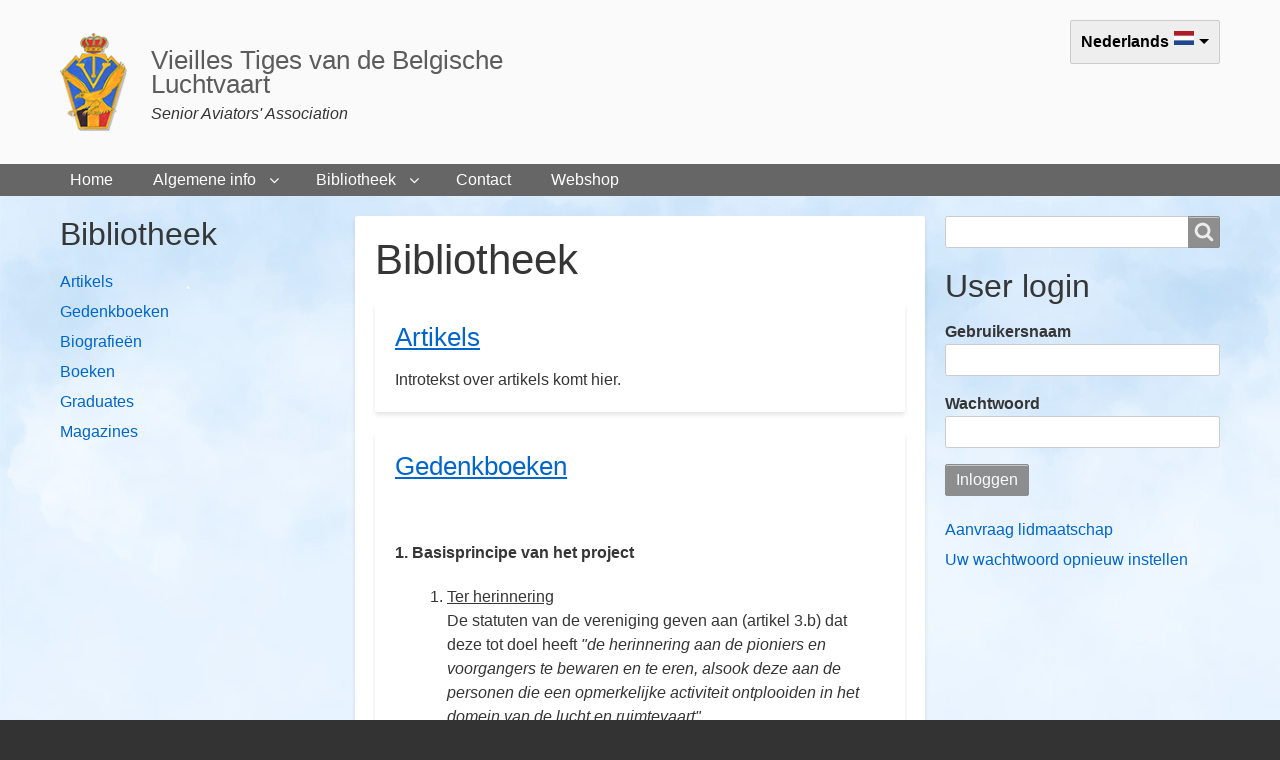

--- FILE ---
content_type: text/html; charset=UTF-8
request_url: https://www2.vieillestiges.be/nl/bibliotheek?page=0&title=&field_auteurs_value=&order=field_auteurs&sort=asc
body_size: 7998
content:
<!DOCTYPE html>
<html lang="nl" dir="ltr" prefix="content: http://purl.org/rss/1.0/modules/content/  dc: http://purl.org/dc/terms/  foaf: http://xmlns.com/foaf/0.1/  og: http://ogp.me/ns#  rdfs: http://www.w3.org/2000/01/rdf-schema#  schema: http://schema.org/  sioc: http://rdfs.org/sioc/ns#  sioct: http://rdfs.org/sioc/types#  skos: http://www.w3.org/2004/02/skos/core#  xsd: http://www.w3.org/2001/XMLSchema# " class="no-js adaptivetheme">
  <head>
    <link href="https://www2.vieillestiges.be/themes/vieilles_tiges/images/touch-icons/Icon-60.png" rel="apple-touch-icon" sizes="60x60" /><link href="https://www2.vieillestiges.be/themes/vieilles_tiges/images/touch-icons/Icon-76.png" rel="apple-touch-icon" sizes="76x76" /><link href="https://www2.vieillestiges.be/themes/vieilles_tiges/images/touch-icons/Icon-60-2x.png" rel="apple-touch-icon" sizes="120x120" /><link href="https://www2.vieillestiges.be/themes/vieilles_tiges/images/touch-icons/Icon-76-2x.png" rel="apple-touch-icon" sizes="152x152" /><link href="https://www2.vieillestiges.be/themes/vieilles_tiges/images/touch-icons/Icon-60-3x.png" rel="apple-touch-icon" sizes="180x180" /><link href="https://www2.vieillestiges.be/themes/vieilles_tiges/images/touch-icons/Icon-192x192.png" rel="icon" sizes="192x192" />
    <meta charset="utf-8" />
<meta name="Generator" content="Drupal 9 (https://www.drupal.org); Commerce 2" />
<meta name="MobileOptimized" content="width" />
<meta name="HandheldFriendly" content="true" />
<meta name="viewport" content="width=device-width, initial-scale=1.0" />
<link rel="icon" href="/sites/default/files/vtb-favicon.png" type="image/png" />
<link rel="alternate" hreflang="nl" href="https://www2.vieillestiges.be/nl/bibliotheek" />
<link rel="alternate" hreflang="fr" href="https://www2.vieillestiges.be/fr/bibliotheque" />
<link rel="canonical" href="https://www2.vieillestiges.be/nl/bibliotheek" />
<link rel="shortlink" href="https://www2.vieillestiges.be/nl/node/67" />

    <link rel="dns-prefetch" href="//cdnjs.cloudflare.com"><title>Bibliotheek | Vieilles Tiges van de Belgische Luchtvaart</title>
    <link rel="stylesheet" media="all" href="/sites/default/files/css/css_paYD_rbOC3z50I6yTsUpVmNcORP87Bqxy7iOznL6fjM.css" />
<link rel="stylesheet" media="all" href="/sites/default/files/css/css_dPCIEzp2DjA_VrJ3aom4M5bNcRJf5hfRfoIH78XWHdM.css" />

    <script src="/core/assets/vendor/modernizr/modernizr.min.js?v=3.11.7"></script>
<script src="/core/misc/modernizr-additional-tests.js?v=3.11.7"></script>

  </head><body  class="layout-type--page-layout user-logged-out path-not-frontpage path-node path-nl-bibliotheek path-query-page0titlefield-auteurs-v page-node-type--page theme-name--vieilles-tiges">
        <a href="#block-vieilles-tiges-content" class="visually-hidden focusable skip-link">Overslaan en naar de inhoud gaan</a>
    
      <div class="dialog-off-canvas-main-canvas" data-off-canvas-main-canvas>
    
<div class="page js-layout">
  <div data-at-row="header" class="l-header l-row">
  
  <header class="l-pr page__row pr-header regions-multiple" role="banner" id="masthead">
    <div class="l-rw regions container pr-header__rw arc--2 hr--1-2" data-at-regions="">
      <div  data-at-region="1" data-at-block-count="1" class="l-r region pr-header__header-first" id="rid-header-first"><div id="block-vieilles-tiges-branding" class="l-bl block block-branding block-config-provider--system block-plugin-id--system-branding-block has-logo has-name has-slogan">
  <div class="block__inner block-branding__inner">

    <div class="block__content block-branding__content site-branding"><a href="/nl" title="Home" rel="home" class="site-branding__logo-link"><img src="/sites/default/files/vtb-sitelogo_0.png" alt="Home" class="site-branding__logo-img" /></a><span class="site-branding__text">
<table><tr><td>
              <strong class="site-branding__name"><a href="/nl" title="Home" rel="home" class="site-branding__name-link">Vieilles Tiges van de Belgische Luchtvaart</a></strong>
</td></tr><tr><td>
              <em class="site-branding__slogan">Senior Aviators' Association</em>
</td></tr></table>
          </span></div></div>
</div>
</div><div  data-at-region="2" data-at-block-count="1" class="l-r region pr-header__header-second" id="rid-header-second"><div id="block-languagedropdownswitcher" class="l-bl block block-config-provider--lang-dropdown block-plugin-id--language-dropdown-block-language-interface">
  <div class="block__inner">

    <div class="block__content"><form class="lang-dropdown-form ddsDefault lang_dropdown_form clearfix language_interface" id="lang_dropdown_form_lang-dropdown-form" data-drupal-selector="lang-dropdown-form-2" action="/nl/bibliotheek?page=0&amp;title=&amp;field_auteurs_value=&amp;order=field_auteurs&amp;sort=asc" method="post" accept-charset="UTF-8" role="form">
  <div class="js-form-item form-item js-form-type-select form-type-select js-form-item-lang-dropdown-select form-item-lang-dropdown-select form-no-label">
      <label for="edit-lang-dropdown-select" class="visually-hidden">Select your language</label>
        <span class="form-type-select__select-wrapper"><select style="width:150px" class="lang-dropdown-select-element form-select" data-lang-dropdown-id="lang-dropdown-form" data-drupal-selector="edit-lang-dropdown-select" id="edit-lang-dropdown-select" name="lang_dropdown_select"><option value="nl" selected="selected">Nederlands</option><option value="fr">Frans</option></select></span>
        </div>
<input data-drupal-selector="edit-nl" type="hidden" name="nl" value="/nl/bibliotheek?field_auteurs_value=&amp;order=field_auteurs&amp;page=0&amp;sort=asc&amp;title=" />
<input data-drupal-selector="edit-fr" type="hidden" name="fr" value="/fr/bibliotheque?field_auteurs_value=&amp;order=field_auteurs&amp;page=0&amp;sort=asc&amp;title=" />
<noscript><div><input data-drupal-selector="edit-submit" type="submit" id="edit-submit" name="op" value="Filter" class="button js-form-submit form-submit" />
</div></noscript><input autocomplete="off" data-drupal-selector="form-nhcomm9qdfw-z-byvivmexzuowwkfz9s14ad1-wyzhi" type="hidden" name="form_build_id" value="form-nhcOMM9Qdfw_z-bYViVMExZUOWWKFZ9s14aD1-WyzHI" />
<input data-drupal-selector="edit-lang-dropdown-form" type="hidden" name="form_id" value="lang_dropdown_form" />

</form>
</div></div>
</div>
</div>
    </div>
  </header>
  
</div>
<div data-at-row="navbar" class="l-navbar l-row">
  
  <div class="l-pr page__row pr-navbar" id="navbar">
    <div class="l-rw regions container pr-navbar__rw arc--1 hr--1" data-at-regions="">
      <div  data-at-region="1" data-at-block-count="1" class="l-r region pr-navbar__navbar" id="rid-navbar"><svg style="display:none;">
    <symbol id="rm-toggle__icon--open" viewBox="0 0 1792 1792" preserveAspectRatio="xMinYMid meet">
    <path class="rm-toggle__icon__path" d="M1664 1344v128q0 26-19 45t-45 19h-1408q-26 0-45-19t-19-45v-128q0-26 19-45t45-19h1408q26 0 45 19t19 45zm0-512v128q0 26-19 45t-45 19h-1408q-26 0-45-19t-19-45v-128q0-26 19-45t45-19h1408q26 0 45 19t19 45zm0-512v128q0 26-19 45t-45 19h-1408q-26 0-45-19t-19-45v-128q0-26 19-45t45-19h1408q26 0 45 19t19 45z"/>
  </symbol>
    <symbol id="rm-toggle__icon--close" viewBox="0 0 1792 1792" preserveAspectRatio="xMinYMid meet">
    <path class="rm-toggle__icon__path" d="M1490 1322q0 40-28 68l-136 136q-28 28-68 28t-68-28l-294-294-294 294q-28 28-68 28t-68-28l-136-136q-28-28-28-68t28-68l294-294-294-294q-28-28-28-68t28-68l136-136q28-28 68-28t68 28l294 294 294-294q28-28 68-28t68 28l136 136q28 28 28 68t-28 68l-294 294 294 294q28 28 28 68z"/>
  </symbol>
</svg>
<nav aria-labelledby="block-vieilles-tiges-main-menu-menu" id="block-vieilles-tiges-main-menu" class="l-bl rm-block rm-config-provider--system rm-plugin-id--system-menu-block-main js-hide">
  <div class="rm-block__inner">
    <div class="rm-toggle">
      <button class="rm-toggle__link un-button" role='button' aria-expanded="false">
                <svg class="rm-toggle__icon">
          <use id="rm-toggle__icon--use" xlink:href="#rm-toggle__icon--open"></use>
        </svg>
                <span class="rm-toggle__label" id="block-vieilles-tiges-main-menu-menu">Main menu</span>
      </button>
    </div><div class="rm-block__content" id="rm-content">
        <span id="rm-accordion-trigger" class="hidden">
            <button class="rm-accordion-trigger un-button" role='button' aria-expanded="false">
              <svg class="rm-accordion-trigger__icon" viewBox="0 0 1792 1792" preserveAspectRatio="xMinYMid meet"><path d="M1600 736v192q0 40-28 68t-68 28h-416v416q0 40-28 68t-68 28h-192q-40 0-68-28t-28-68v-416h-416q-40 0-68-28t-28-68v-192q0-40 28-68t68-28h416v-416q0-40 28-68t68-28h192q40 0 68 28t28 68v416h416q40 0 68 28t28 68z"/></svg>
                            <span class="visually-hidden">Toggle sub-menu</span>
            </button>
          </span>
    <ul class="menu odd menu-level-1 menu-name--main">      
                          
      
            <li class="menu__item menu__item-title--home" id="menu-name--main__home">

        <span class="menu__link--wrapper">
          <a href="/nl" class="menu__link" data-drupal-link-system-path="&lt;front&gt;">Home</a>
        </span>

        
      </li>                    
                          
      
            <li class="menu__item is-parent menu__item--expanded menu__item-title--algemene-info" id="menu-name--main__algemene-info">

        <span class="menu__link--wrapper is-parent__wrapper">
          <a href="/nl/algemene-info" class="menu__link" data-drupal-link-system-path="node/13">Algemene info</a>
        </span>

                  
    <ul      class="menu is-child even menu-level-2">      
                          
      
            <li class="menu__item menu__item-title--geschiedenis" id="menu-name--main__geschiedenis">

        <span class="menu__link--wrapper">
          <a href="/nl/geschiedenis" title="Geschiedenis van de  VTB" class="menu__link" data-drupal-link-system-path="node/75">Geschiedenis</a>
        </span>

        
      </li>      
                          
      
            <li class="menu__item menu__item-title--doel--activiteiten" id="menu-name--main__doel-activiteiten">

        <span class="menu__link--wrapper">
          <a href="/nl/algemene-info/geschiedenis" class="menu__link" data-drupal-link-system-path="node/14">Doel &amp; Activiteiten</a>
        </span>

        
      </li>      
                          
      
            <li class="menu__item menu__item-title--raad-van-bestuur" id="menu-name--main__raad-van-bestuur">

        <span class="menu__link--wrapper">
          <a href="/nl/algemene-info/raad-van-bestuur" class="menu__link" data-drupal-link-system-path="algemene-info/raad-van-bestuur">Raad van Bestuur</a>
        </span>

        
      </li>      
                          
      
            <li class="menu__item menu__item-title--statuten" id="menu-name--main__statuten">

        <span class="menu__link--wrapper">
          <a href="/nl/algemene-info/statuten" class="menu__link" data-drupal-link-system-path="node/30">Statuten</a>
        </span>

        
      </li>      
                          
      
            <li class="menu__item menu__item-title--huishoudelijk-reglement" id="menu-name--main__huishoudelijk-reglement">

        <span class="menu__link--wrapper">
          <a href="/nl/algemene-info/huishoudelijk-reglement" class="menu__link" data-drupal-link-system-path="node/31">Huishoudelijk reglement</a>
        </span>

        
      </li>      
                          
      
            <li class="menu__item menu__item-title--ereperk-van-de-luchtmacht" id="menu-name--main__ereperk-van-de-luchtmacht">

        <span class="menu__link--wrapper">
          <a href="/nl/algemene-info/ereperk-van-de-luchtmacht" class="menu__link" data-drupal-link-system-path="node/32">Ereperk van de luchtmacht</a>
        </span>

        
      </li>      
                          
      
            <li class="menu__item menu__item-title--deelname-plechtigheden" id="menu-name--main__deelname-plechtigheden">

        <span class="menu__link--wrapper">
          <a href="/nl/algemene-info/deelname-plechtigheden" class="menu__link" data-drupal-link-system-path="node/33">Deelname plechtigheden</a>
        </span>

        
      </li></ul>
  
        
      </li>                    
                          
      
            <li class="menu__item is-parent menu__item--expanded menu__item--active-trail menu__item-title--bibliotheek" id="menu-name--main__bibliotheek">

        <span class="menu__link--wrapper is-parent__wrapper">
          <a href="/nl/bibliotheek" class="menu__link" data-drupal-link-system-path="node/67">Bibliotheek</a>
        </span>

                  
    <ul      class="menu is-child even menu-level-2">      
                          
      
            <li class="menu__item menu__item-title--artikels" id="menu-name--main__artikels">

        <span class="menu__link--wrapper">
          <a href="/nl/bibliotheek/artikels" class="menu__link" data-drupal-link-system-path="bibliotheek/artikels">Artikels</a>
        </span>

        
      </li>      
                          
      
            <li class="menu__item menu__item--collapsed menu__item-title--boeken---overzicht" id="menu-name--main__boeken-overzicht">

        <span class="menu__link--wrapper">
          <a href="/nl/boeken-overzicht" title="Boeken" class="menu__link" data-drupal-link-system-path="node/256">Boeken - Overzicht</a>
        </span>

        
      </li>      
                          
      
            <li class="menu__item menu__item-title--gedenkboeken" id="menu-name--main__gedenkboeken">

        <span class="menu__link--wrapper">
          <a href="/nl/bibliotheek/gedenkboeken" class="menu__link" data-drupal-link-system-path="bibliotheek/gedenkboeken">Gedenkboeken</a>
        </span>

        
      </li>      
                          
      
            <li class="menu__item menu__item-title--biografieën" id="menu-name--main__biografien">

        <span class="menu__link--wrapper">
          <a href="/nl/bibliotheek/biografieen" class="menu__link" data-drupal-link-system-path="bibliotheek/biografieen">Biografieën</a>
        </span>

        
      </li>      
                          
      
            <li class="menu__item menu__item-title--the-graduates" id="menu-name--main__the-graduates">

        <span class="menu__link--wrapper">
          <a href="/nl/bibliotheek/graduates" class="menu__link" data-drupal-link-system-path="bibliotheek/graduates">The Graduates</a>
        </span>

        
      </li>                    
                          
      
            <li class="menu__item is-parent menu__item--expanded menu__item-title--magazines" id="menu-name--main__magazines">

        <span class="menu__link--wrapper is-parent__wrapper">
          <a href="/nl/bibliotheek/vtb-magazines" class="menu__link" data-drupal-link-system-path="bibliotheek/vtb-magazines">Magazines</a>
        </span>

                  
    <ul      class="menu is-child odd menu-level-3">      
                          
      
            <li class="menu__item menu__item-title--archief" id="menu-name--main__archief">

        <span class="menu__link--wrapper">
          <a href="/nl/bibliotheek/vtb-magazines/archief" class="menu__link" data-drupal-link-system-path="bibliotheek/vtb-magazines/archief">Archief</a>
        </span>

        
      </li></ul>
  
        
      </li></ul>
  
        
      </li>      
                          
      
            <li class="menu__item menu__item-title--contact" id="menu-name--main__contact">

        <span class="menu__link--wrapper">
          <a href="/nl/form/contact" title="Contact" class="menu__link" data-drupal-link-system-path="webform/contact">Contact</a>
        </span>

        
      </li>      
                          
      
            <li class="menu__item menu__item-title--webshop" id="menu-name--main__webshop">

        <span class="menu__link--wrapper">
          <a href="/nl/webshop" class="menu__link" data-drupal-link-system-path="store/1">Webshop</a>
        </span>

        
      </li></ul>
  

</div></div>
</nav>
</div>
    </div>
  </div>
  
</div>
<div data-at-row="highlighted" class="l-highlighted l-row">
  
  <div class="l-pr page__row pr-highlighted" id="highlighted">
    <div class="l-rw regions container pr-highlighted__rw arc--1 hr--1" data-at-regions="">
      <div  data-at-region="1" data-at-block-count="1" class="l-r region pr-highlighted__highlighted" id="rid-highlighted"><div class="l-bl block--messages" id="system-messages-block" data-drupal-messages><div data-drupal-messages-fallback class="hidden"></div></div></div>
    </div>
  </div>
  
</div>
<div data-at-row="main" class="l-main l-row">
  
  <div class="l-pr page__row pr-main regions-multiple" id="main-content">
    <div class="l-rw regions container pr-main__rw arc--3 hr--1-2-3" data-at-regions="">
      <div  data-at-region="1" data-at-block-count="4" class="l-r region pr-main__content" id="rid-content"><main id="block-vieilles-tiges-content" class="l-bl block block-main-content" role="main">
  
  <article data-history-node-id="67" role="article" about="/nl/bibliotheek" typeof="schema:WebPage" class="node node--id-67 node--type-page node--view-mode-full">
  <div class="node__container">

    <header class="node__header"><h1 class="node__title"><span property="schema:name" class="field field-name-title field-formatter-string field-type-string field-label-hidden">Bibliotheek</span>
</h1>  <span property="schema:name" content="Bibliotheek" class="rdf-meta hidden"></span>
</header>

    <div class="node__content">  <div class="atl atl--layout-onecol layout layout--onecol">
    <div  class="layout__region layout__region--content">
      <div class="l-bl block block-config-provider--layout-builder block-plugin-id--field-block-nodepagebody">
  <div class="block__inner">

    <div class="block__content"><div property="schema:text" class="clearfix text-formatted field field-node--body field-formatter-text-default field-name-body field-type-text-with-summary field-label-hidden has-single"><div class="field__items"><div property="schema:text" class="field__item"><div class="node">
<h3><a href="https://www2.vieillestiges.be/nl/bibliotheek/artikels"><u>Artikels</u></a></h3>

<p>Introtekst over artikels komt hier.</p>
</div>

<div class="node">
<h3><a href="https://www2.vieillestiges.be/nl/bibliotheek/gedenkboeken"><u>Gedenkboeken</u></a></h3>

<p> </p>

<p><b>1. Basisprincipe van het project </b></p>

<ol><li><u>Ter herinnering</u><br />
	De statuten van de vereniging geven aan (artikel 3.b) dat deze tot doel heeft <i>"de herinnering aan de pioniers en voorgangers te bewaren en te eren, alsook deze aan de personen die een opmerkelijke activiteit ontplooiden in het domein van de lucht en ruimtevaart"</i>.<br />
	 </li>
	<li><u>Vanuit dit oogpunt:</u><br /><br />
	Zal de vereniging een GEDENKBOEK VAN HET BELGISCH VLIEGWEZEN ontwerpen dat een “herinneringsband” zal oproepen en open staat voor eminente persoonlijkheden van de luchtvaart van België, en die zich hebben onderscheiden door uitzonderlijke feiten of opmerkelijke realisaties, in het domein van de lucht- en ruimtevaart.</li>
</ol><p><b>2. Selectiecriteria</b></p>

<p>Kunnen in overweging genomen worden voor het Gedenkboek:</p>

<ol><li>De personen of groep van personen met Belgische nationaliteit, in leven of overleden, die een markante en baanbrekende prestatie hebben gerealiseerd, die bijgedragen heeft tot de vooruitgang en de technische evolutie van de luchtvaart;<br />
	 </li>
	<li>De leden, in leven of overleden, die topprestaties hebben volbracht (op professioneel of technisch vlak) of grootse daden hebben verricht ter gelegenheid van een zending in de lucht- of ruimtevaart;<br />
	 </li>
	<li>De leden die zich hebben doen opmerken door heroïsche of buitengewone daden gedurende of met betrekking tot een aëronautische zending.</li>
</ol><p><b>3. Voorstelling van de kandidaturen</b></p>

<ol><li>De Raad van Bestuur (RvB) richt in zijn schoot een “commissie ad hoc” op, belast met het ontvangen en bestuderen van de voorgestelde kandidaturen met het oog op inschrijving in het Gedenkboek. Deze commissie stelt haar opvatting en aanbevelingen op en legt deze voor aan de RvB;<br />
	 </li>
	<li>De kandidaturen moeten door tenminste twee peetooms, effectieve leden van de vereniging, aan deze commissie worden voorgelegd.<br />
	 </li>
	<li>Het voorstellingsdossier, samen te stellen op initiatief van de peetooms, moet bevatten:<br /><br />
	- de volledige identiteit van de kandidaat (naam, voornaam, plaats en datum van geboorte, desgevallend het adres)<br />
	- een korte samenvatting van de loopbaan van de betrokkene, met daarbij "de belangrijkste markante feiten" die zijn eerbetoon binnen de vereniging verantwoorden</li>
</ol><p><b>4. Inhoud van het gedenkboek</b></p>

<ol><li>
	<div>Het gedenkboek is samengesteld uit een eerste hoofdstuk, waarin de luchtvaartloopbaan van de betrokkene wordt beschreven.</div>
	</li>
	<li>
	<div>Het tweede hoofdstuk is gewijd aan zijn biografie.</div>
	</li>
	<li>
	<div>In het derde hoofdstuk worden de markante feiten opgenomen, die het leven van de betrokkene hebben bepaald.</div>
	</li>
	<li>
	<div>Een vierde hoofdstuk kan getuigenissen bevatten van personen die de betrokkene gekend hebben.</div>
	</li>
	<li>
	<div>Eventueel mag een fotoalbum het gedenkboek afsluiten.<br />
	 </div>
	</li>
</ol></div>

<div class="node">
<h3><a href="https://www2.vieillestiges.be/nl/bibliotheek/biografieen"><u>Biografieën</u></a></h3>

<p>Introtekst over biografieën komt hier.</p>
</div>

<div class="node">
<h3><a href="https://www2.vieillestiges.be/nl/bibliotheek/boeken"><u>Boeken</u></a></h3>

<p>Introtekst over boeken komt hier.</p>
</div>

<div class="node">
<h3><a href="https://www2.vieillestiges.be/nl/bibliotheek/graduates"><u>Graduates</u></a></h3>

<p>Introtekst over graduates komt hier.</p>
</div>

<div class="node">
<h3><a href="https://www2.vieillestiges.be/nl/bibliotheek/vtb-magazines"><u>Magazines</u></a></h3>

<p>Introtekst over magazines komt hier.</p>
</div>

<div class="node">
<h3><a href="https://www2.vieillestiges.be/nl/bibliotheek/foto-video"><u>Foto &amp; Video</u></a></h3>

<p>Exclusief toegankelijk voor leden.<br />
Introtekst over foto &amp; video komt hier.</p>
</div>
</div></div>
</div>
</div></div>
</div>
<div class="l-bl block block-config-provider--layout-builder block-plugin-id--extra-field-block-nodepagelinks">
  <div class="block__inner">

    <div class="block__content"></div></div>
</div>

    </div>
  </div>
</div></div>
</article>

  
</main>
</div><div  data-at-region="2" data-at-block-count="1" class="l-r region pr-main__sidebar-first" id="rid-sidebar-first"><nav role="navigation" aria-labelledby="block-library-menu" id="block-library" class="l-bl block block-menu block-config-provider--system block-plugin-id--system-menu-block-library has-title">
  <div class="block__inner block-menu__inner">

    
    <h2 class="block__title block-menu__title" id="block-library-menu"><span>Bibliotheek</span></h2>
    <div class="block__content block-menu__content">
    <ul class="menu odd menu-level-1 menu-name--library">      
                          
      
            <li class="menu__item menu__item-title--artikels" id="menu-name--library__artikels">

        <span class="menu__link--wrapper">
          <a href="/nl/bibliotheek/artikels" class="menu__link" data-drupal-link-system-path="bibliotheek/artikels">Artikels</a>
        </span>

        
      </li>      
                          
      
            <li class="menu__item menu__item-title--gedenkboeken" id="menu-name--library__gedenkboeken">

        <span class="menu__link--wrapper">
          <a href="/nl/bibliotheek/gedenkboeken" class="menu__link" data-drupal-link-system-path="bibliotheek/gedenkboeken">Gedenkboeken</a>
        </span>

        
      </li>      
                          
      
            <li class="menu__item menu__item-title--biografieën" id="menu-name--library__biografien">

        <span class="menu__link--wrapper">
          <a href="/nl/bibliotheek/biografieen" class="menu__link" data-drupal-link-system-path="bibliotheek/biografieen">Biografieën</a>
        </span>

        
      </li>      
                          
      
            <li class="menu__item menu__item-title--boeken" id="menu-name--library__boeken">

        <span class="menu__link--wrapper">
          <a href="/nl/bibliotheek/boeken" class="menu__link" data-drupal-link-system-path="bibliotheek/boeken">Boeken</a>
        </span>

        
      </li>      
                          
      
            <li class="menu__item menu__item-title--graduates" id="menu-name--library__graduates">

        <span class="menu__link--wrapper">
          <a href="/nl/bibliotheek/graduates" class="menu__link" data-drupal-link-system-path="bibliotheek/graduates">Graduates</a>
        </span>

        
      </li>      
                          
      
            <li class="menu__item menu__item-title--magazines" id="menu-name--library__magazines">

        <span class="menu__link--wrapper">
          <a href="/nl/bibliotheek/vtb-magazines" class="menu__link" data-drupal-link-system-path="bibliotheek/vtb-magazines">Magazines</a>
        </span>

        
      </li></ul>
  

</div></div>
</nav>
</div><div  data-at-region="3" data-at-block-count="2" class="l-r region pr-main__sidebar-second" id="rid-sidebar-second"><div class="search-block-form l-bl block block-search block-config-provider--search block-plugin-id--search-form-block" data-drupal-selector="search-block-form" id="block-vieilles-tiges-search" role="search" aria-labelledby="block-vieilles-tiges-search-menu">
  <div class="block__inner block-search__inner">

    
      <h2 class="visually-hidden block__title block-search__title" id="block-vieilles-tiges-search-menu"><span>Search</span></h2>
    <div class="block__content block-search__content"><form action="/nl/search/node" method="get" id="search-block-form" accept-charset="UTF-8" class="search-block-form__form">
  <div class="js-form-item form-item js-form-type-search form-type-search js-form-item-keys form-item-keys form-no-label">
      <label for="edit-keys" class="visually-hidden">Search</label>
        <input title="Geef de woorden op waarnaar u wilt zoeken." data-drupal-selector="edit-keys" type="search" id="edit-keys" name="keys" value="" size="" maxlength="128" class="form-search" />

        </div>
<div data-drupal-selector="edit-actions" class="form-actions element-container-wrapper js-form-wrapper form-wrapper" id="edit-actions--3"><input class="search-form__submit button js-form-submit form-submit" data-drupal-selector="edit-submit" type="submit" id="edit-submit--2" value="Search" />
</div>

</form>
</div></div>
</div>
<div id="block-vieilles-tiges-login" class="l-bl block block-config-provider--user block-plugin-id--user-login-block has-title" role="region" aria-labelledby="block-vieilles-tiges-login-title">
  <div class="block__inner">

    <h2  class="block__title" id="block-vieilles-tiges-login-title"><span>User login</span></h2><div class="block__content"><form class="user-login-form" data-drupal-selector="user-login-form" action="/nl/bibliotheek?destination=/nl/bibliotheek%3Fpage%3D0%26title%3D%26field_auteurs_value%3D%26order%3Dfield_auteurs%26sort%3Dasc" method="post" id="user-login-form" accept-charset="UTF-8" role="form">
  <div class="js-form-item form-item js-form-type-textfield form-type-textfield js-form-item-name form-item-name">
      <label for="edit-name" class="js-form-required form-required">Gebruikersnaam</label>
        <input autocorrect="none" autocapitalize="none" spellcheck="false" data-drupal-selector="edit-name" type="text" id="edit-name" name="name" value="" size="15" maxlength="60" class="form-text required" required="required" aria-required="true" />

        </div>
<div class="js-form-item form-item js-form-type-password form-type-password js-form-item-pass form-item-pass">
      <label for="edit-pass" class="js-form-required form-required">Wachtwoord</label>
        <input data-drupal-selector="edit-pass" type="password" id="edit-pass" name="pass" size="15" maxlength="128" class="form-text required" required="required" aria-required="true" />

        </div>
<input autocomplete="off" data-drupal-selector="form-yaykprkg1crwsb0unmydizbat3pn7c6zmps0lniiklg" type="hidden" name="form_build_id" value="form-YAykPrkG1CrwsB0unmYdIZbat3pn7c6zmPs0LNiIkLg" />
<input data-drupal-selector="edit-user-login-form" type="hidden" name="form_id" value="user_login_form" />
<div data-drupal-selector="edit-actions" class="form-actions element-container-wrapper js-form-wrapper form-wrapper" id="edit-actions--4"><input data-drupal-selector="edit-submit" type="submit" id="edit-submit--3" name="op" value="Inloggen" class="button js-form-submit form-submit" />
</div>

</form>
<div class="item-list"><ul class="item-list__list"><li class="item-list__item"><a href="/nl/user/register" title="Nieuwe gebruikersaccount aanmaken." class="create-account-link">Aanvraag lidmaatschap</a></li><li class="item-list__item"><a href="/nl/user/password" title="Instructies om het wachtwoord opnieuw in te stellen via e-mail versturen." class="request-password-link">Uw wachtwoord opnieuw instellen</a></li></ul></div></div></div>
</div>
</div>
    </div>
  </div>
  
</div>
<div data-at-row="footer" class="l-footer l-row">
  
  <footer class="l-pr page__row pr-footer" role="contentinfo" id="footer">
    <div class="l-rw regions container pr-footer__rw arc--1 hr--1" data-at-regions="">
      <div  data-at-region="1" data-at-block-count="1" class="l-r region pr-footer__footer" id="rid-footer"><nav role="navigation" aria-labelledby="block-voet-menu" id="block-voet" class="l-bl block block-menu block-config-provider--system block-plugin-id--system-menu-block-footer">
  <div class="block__inner block-menu__inner">

    
    <h2 class="visually-hidden block__title block-menu__title" id="block-voet-menu"><span>Voet</span></h2>
    <div class="block__content block-menu__content">
    <ul class="menu odd menu-level-1 menu-name--footer">      
                          
      
            <li class="menu__item menu__item-title--privacy--cookiebeleid" id="menu-name--footer__privacy-cookiebeleid">

        <span class="menu__link--wrapper">
          <a href="/nl/algemene-info/privacy-en-cookiebeleid" title="Privacy &amp; cookiebeleid" class="menu__link" data-drupal-link-system-path="node/35">Privacy &amp; cookiebeleid</a>
        </span>

        
      </li></ul>
  

</div></div>
</nav>
</div>
    </div>
  </footer>
  
</div>

  <div data-at-row="attribution" class="l-attribution l-row"><div class="l-pr attribution"><div class="l-rw"><a href="//drupal.org/project/at_theme" class="attribution__link" target="_blank">Design by Adaptive Theme</a></div></div></div>
</div>

  </div>

    
    <script type="application/json" data-drupal-selector="drupal-settings-json">{"path":{"baseUrl":"\/","scriptPath":null,"pathPrefix":"nl\/","currentPath":"node\/67","currentPathIsAdmin":false,"isFront":false,"currentLanguage":"nl","currentQuery":{"field_auteurs_value":"","order":"field_auteurs","page":"0","sort":"asc","title":""}},"pluralDelimiter":"\u0003","suppressDeprecationErrors":true,"gtag":{"tagId":"G-981C5WPEVC","consentMode":false,"otherIds":[""],"events":[],"additionalConfigInfo":[]},"ajaxPageState":{"libraries":"at_core\/at.accordion,at_core\/at.breakpoints,at_core\/at.responsivemenus,at_core\/at.settings,back_to_top\/back_to_top_icon,back_to_top\/back_to_top_js,google_tag\/gtag,google_tag\/gtag.ajax,lang_dropdown\/ddsDefault,lang_dropdown\/ddslick,lang_dropdown\/lang-dropdown-form,layout_discovery\/onecol,system\/base,vieilles_tiges\/base,vieilles_tiges\/ckeditor,vieilles_tiges\/color,vieilles_tiges\/comment,vieilles_tiges\/contact,vieilles_tiges\/custom_css,vieilles_tiges\/custom_css_file,vieilles_tiges\/fontfaceobserver,vieilles_tiges\/forum,vieilles_tiges\/jquery_ui,vieilles_tiges\/language,vieilles_tiges\/login_block,vieilles_tiges\/responsive_menus,vieilles_tiges\/responsive_menus_accordion,vieilles_tiges\/responsive_menus_dropmenu,vieilles_tiges\/responsive_menus_slidedown,vieilles_tiges\/search,vieilles_tiges\/taxonomy,vieilles_tiges\/vieilles_tiges.layout.page","theme":"vieilles_tiges","theme_token":null},"ajaxTrustedUrl":{"form_action_p_pvdeGsVG5zNF_XLGPTvYSKCf43t8qZYSwcfZl2uzM":true,"\/nl\/search\/node":true},"back_to_top":{"back_to_top_button_trigger":100,"back_to_top_prevent_on_mobile":false,"back_to_top_prevent_in_admin":false,"back_to_top_button_type":"image","back_to_top_button_text":"Naar boven"},"vieilles_tiges":{"at_responsivemenus":{"bp":"all and (min-width: 60.0625em)","default":"ms-slidedown","responsive":"ms-dropmenu","acd":{"acd_load":true,"acd_default":true,"acd_responsive":false,"acd_both":false}},"at_breakpoints":{"at_core_simple_wide":{"breakpoint":"wide","mediaquery":"all and (min-width: 60.0625em)"},"at_core_simple_tablet-isolate":{"breakpoint":"tablet-isolate","mediaquery":"all and (min-width: 45.0625em) and (max-width: 60em)"},"at_core_simple_mobile":{"breakpoint":"mobile","mediaquery":"all and (max-width: 45em)"}}},"lang_dropdown":{"lang-dropdown-form":{"key":"lang-dropdown-form","languageicons":{"nl":"https:\/\/www2.vieillestiges.be\/modules\/languageicons\/flags\/nl.png","fr":"https:\/\/www2.vieillestiges.be\/modules\/languageicons\/flags\/fr.png"},"widget":"ddslick","width":150,"height":0,"showSelectedHTML":true,"imagePosition":"right"}},"user":{"uid":0,"permissionsHash":"9f1f777d8a83a8543f2319057c70aa28ef9c252299d6d00ef7fe36e50645bcdc"}}</script>
<script src="/sites/default/files/js/js_LqU0npbWknJoUyAX1mR0clwV9tJgAd7av4gexTQpwFU.js"></script>
<script src="/modules/google_tag/js/gtag.js?sru1ef"></script>
<script src="/sites/default/files/js/js_MkWe7qQyyiz7xBiYgrk0tzNjYT2jKsckKrp0nbK6QH0.js"></script>
<script src="https://cdnjs.cloudflare.com/ajax/libs/fontfaceobserver/2.1.0/fontfaceobserver.js"></script>
<script src="/sites/default/files/js/js_Zb-KvjwD-Mx_jm4YzA9d9pcQQOzZWa_KvTF40k1vsGA.js"></script>
<script src="https://cdnjs.cloudflare.com/ajax/libs/enquire.js/2.1.6/enquire.min.js"></script>
<script src="/sites/default/files/js/js_sf55XRNAvngZr3ghKxBMPyjsHDb3Be9Ln9oMEeolorE.js"></script>

  </body>
</html>


--- FILE ---
content_type: text/css
request_url: https://www2.vieillestiges.be/sites/default/files/css/css_paYD_rbOC3z50I6yTsUpVmNcORP87Bqxy7iOznL6fjM.css
body_size: 3795
content:
.ajax-progress{display:inline-block;padding:1px 5px 2px 5px;}[dir="rtl"] .ajax-progress{float:right;}.ajax-progress-throbber .throbber{display:inline;padding:1px 5px 2px;background:transparent url(/core/themes/stable/images/core/throbber-active.gif) no-repeat 0 center;}.ajax-progress-throbber .message{display:inline;padding:1px 5px 2px;}tr .ajax-progress-throbber .throbber{margin:0 2px;}.ajax-progress-bar{width:16em;}.ajax-progress-fullscreen{position:fixed;z-index:1000;top:48.5%;left:49%;width:24px;height:24px;padding:4px;opacity:0.9;border-radius:7px;background-color:#232323;background-image:url(/core/themes/stable/images/core/loading-small.gif);background-repeat:no-repeat;background-position:center center;}[dir="rtl"] .ajax-progress-fullscreen{right:49%;left:auto;}
.text-align-left{text-align:left;}.text-align-right{text-align:right;}.text-align-center{text-align:center;}.text-align-justify{text-align:justify;}.align-left{float:left;}.align-right{float:right;}.align-center{display:block;margin-right:auto;margin-left:auto;}
.js input.form-autocomplete{background-image:url(/core/themes/stable/images/core/throbber-inactive.png);background-repeat:no-repeat;background-position:100% center;}.js[dir="rtl"] input.form-autocomplete{background-position:0% center;}.js input.form-autocomplete.ui-autocomplete-loading{background-image:url(/core/themes/stable/images/core/throbber-active.gif);background-position:100% center;}.js[dir="rtl"] input.form-autocomplete.ui-autocomplete-loading{background-position:0% center;}
.fieldgroup{padding:0;border-width:0;}
.container-inline div,.container-inline label{display:inline;}.container-inline .details-wrapper{display:block;}
.clearfix:after{display:table;clear:both;content:"";}
.js details:not([open]) .details-wrapper{display:none;}
.hidden{display:none;}.visually-hidden{position:absolute !important;overflow:hidden;clip:rect(1px,1px,1px,1px);width:1px;height:1px;word-wrap:normal;}.visually-hidden.focusable:active,.visually-hidden.focusable:focus{position:static !important;overflow:visible;clip:auto;width:auto;height:auto;}.invisible{visibility:hidden;}
.item-list__comma-list,.item-list__comma-list li{display:inline;}.item-list__comma-list{margin:0;padding:0;}.item-list__comma-list li:after{content:", ";}.item-list__comma-list li:last-child:after{content:"";}
.js .js-hide{display:none;}.js-show{display:none;}.js .js-show{display:block;}
.nowrap{white-space:nowrap;}
.position-container{position:relative;}
.progress{position:relative;}.progress__track{min-width:100px;max-width:100%;height:16px;margin-top:5px;border:1px solid;background-color:#fff;}.progress__bar{width:3%;min-width:3%;max-width:100%;height:1.5em;background-color:#000;}.progress__description,.progress__percentage{overflow:hidden;margin-top:0.2em;color:#555;font-size:0.875em;}.progress__description{float:left;}[dir="rtl"] .progress__description{float:right;}.progress__percentage{float:right;}[dir="rtl"] .progress__percentage{float:left;}.progress--small .progress__track{height:7px;}.progress--small .progress__bar{height:7px;background-size:20px 20px;}
.reset-appearance{margin:0;padding:0;border:0 none;background:transparent;line-height:inherit;-webkit-appearance:none;-moz-appearance:none;appearance:none;}
.resize-none{resize:none;}.resize-vertical{min-height:2em;resize:vertical;}.resize-horizontal{max-width:100%;resize:horizontal;}.resize-both{max-width:100%;min-height:2em;resize:both;}
table.sticky-header{z-index:500;top:0;margin-top:0;background-color:#fff;}
.system-status-counter__status-icon{display:inline-block;width:25px;height:25px;vertical-align:middle;}.system-status-counter__status-icon:before{display:block;content:"";background-repeat:no-repeat;background-position:center 2px;background-size:20px;}.system-status-counter__status-icon--error:before{background-image:url(/core/themes/stable/images/core/icons/e32700/error.svg);}.system-status-counter__status-icon--warning:before{background-image:url(/core/themes/stable/images/core/icons/e29700/warning.svg);}.system-status-counter__status-icon--checked:before{background-image:url(/core/themes/stable/images/core/icons/73b355/check.svg);}
.system-status-report-counters__item{width:100%;margin-bottom:0.5em;padding:0.5em 0;text-align:center;white-space:nowrap;background-color:rgba(0,0,0,0.063);}@media screen and (min-width:60em){.system-status-report-counters{display:flex;flex-wrap:wrap;justify-content:space-between;}.system-status-report-counters__item--half-width{width:49%;}.system-status-report-counters__item--third-width{width:33%;}}
.system-status-general-info__item{margin-top:1em;padding:0 1em 1em;border:1px solid #ccc;}.system-status-general-info__item-title{border-bottom:1px solid #ccc;}
body.drag{cursor:move;}tr.region-title{font-weight:bold;}tr.region-message{color:#999;}tr.region-populated{display:none;}tr.add-new .tabledrag-changed{display:none;}.draggable a.tabledrag-handle{float:left;overflow:hidden;height:1.7em;margin-left:-1em;cursor:move;text-decoration:none;}[dir="rtl"] .draggable a.tabledrag-handle{float:right;margin-right:-1em;margin-left:0;}a.tabledrag-handle:hover{text-decoration:none;}a.tabledrag-handle .handle{width:14px;height:14px;margin:-0.4em 0.5em 0;padding:0.42em 0.5em;background:url(/core/themes/stable/images/core/icons/787878/move.svg) no-repeat 6px 7px;}a.tabledrag-handle:hover .handle,a.tabledrag-handle:focus .handle{background-image:url(/core/themes/stable/images/core/icons/000000/move.svg);}.touchevents .draggable td{padding:0 10px;}.touchevents .draggable .menu-item__link{display:inline-block;padding:10px 0;}.touchevents a.tabledrag-handle{width:40px;height:44px;}.touchevents a.tabledrag-handle .handle{height:21px;background-position:40% 19px;}[dir="rtl"] .touch a.tabledrag-handle .handle{background-position:right 40% top 19px;}.touchevents .draggable.drag a.tabledrag-handle .handle{background-position:50% -32px;}.tabledrag-toggle-weight-wrapper{text-align:right;}[dir="rtl"] .tabledrag-toggle-weight-wrapper{text-align:left;}.indentation{float:left;width:20px;height:1.7em;margin:-0.4em 0.2em -0.4em -0.4em;padding:0.42em 0 0.42em 0.6em;}[dir="rtl"] .indentation{float:right;margin:-0.4em -0.4em -0.4em 0.2em;padding:0.42em 0.6em 0.42em 0;}
div.tree-child{background:url(/core/themes/stable/images/core/tree.png) no-repeat 11px center;}div.tree-child-last{background:url(/core/themes/stable/images/core/tree-bottom.png) no-repeat 11px center;}[dir="rtl"] div.tree-child,[dir="rtl"] div.tree-child-last{background-position:-65px center;}div.tree-child-horizontal{background:url(/core/themes/stable/images/core/tree.png) no-repeat -11px center;}
div.l-main{background-image:url(/themes/vieilles_tiges/images/clouds2.jpg);background-repeat:repeat-x;background-color:#e7f4ff;}.regions{background-color:transparent !important;}div.l-attribution{display:none;}.site-branding__text table tr,.site-branding__text table td{border:0px;}.site-branding__name-link,.site-branding__text{position:relative;top:10px;}.node__meta{display:none !important;}form.user-register-form div.layout__region--first-above{padding-right:20px;}form.user-register-form div.layout__region--first-below{padding-right:20px;}form.user-register-form div.field--type-timestamp h4,form.user-register-form div.field--type-timestamp div.container-inline{display:none;}div#block-languagedropdownswitcher{float:right;}span.form-type-select__select-wrapper::after{content:" " !important;}div.product_body img{max-width:250px;max-height:250px;border-radius:20px;}.views-flexbox-item{background-color:rgba(255,255,255,0.7) !important;}div#block-winkelwagen-2{background-color:rgba(255,255,255,0.7);box-shadow:0 4px 8px 0 rgb(0 0 0 / 20%);transition:0.3s;padding:1em;}div#block-winkelwagen-2 table{width:100%;}div#block-winkelwagen-2 div.commerce-cart-block--contents__links a{width:100%;text-indent:-999px;overflow-hidden;height:35px;background-color:#0066cc;border-color:#0066cc;text-decoration:none;text-align:center;display:block;background-repeat:no-repeat;background-position:center center;}div#block-winkelwagen-2 div.commerce-cart-block--contents__links a:hover{background-color:#b3d4fc;}html:lang(nl) div#block-winkelwagen-2 div.commerce-cart-block--contents__links a{background-image:url(/sites/default/files/winkelwagen/button_nl.png);overflow:hidden;}html:lang(fr) div#block-winkelwagen-2 div.commerce-cart-block--contents__links a{background-image:url(/sites/default/files/winkelwagen/button_fr.png);overflow:hidden;}div.view-id-raad_van_bestuur div.views-col{box-shadow:0 4px 8px 0 rgb(0 0 0 / 20%);transition:0.3s;padding:1em;margin:1em;background-color:rgba(255,255,255,0.7) !important;flex-basis:45% !important;padding-top:15px;padding-bottom:15px;padding:20px !important;}div.view-id-raad_van_bestuur span.views-field-field-picture{float:left;margin-right:20px;}body.path-excel div#toolbar-administration,body.path-excel div.l-leaderboard,body.path-excel div.l-header,body.path-excel div.l-navbar,body.path-excel l-highlighted,body.path-excel div.l-content-prefix,body.path-excel div#rid-sidebar-second,body.path-excel div.l-footer,body.path-excel div#block-vieilles-tiges-page-title{display:none !important;}body.path-excel div.l-main{background-image:url(/none.gif) !important;background-color:#ffffff;}body.path-excel{background-color:#ffffff !important;}body.path-excel .l-pr{justify-content:inherit !important;}div.view-volgende-activiteiten h2{font-size:18px;font-weight:bold;margin-bottom:10px;}h2#block-views-block-volgende-activiteiten-block-1-title,h2#block-views-block-volgende-activiteiten-block-2-title{font-size:22px;font-weight:normal;}div.view-volgende-activiteiten div.node__links{display:none;}div.view-volgende-activiteiten article{padding:15px 15px 1px 15px;}div.view-nieuws.view-display-id-block_1 h2{font-size:18px;font-weight:bold;margin-bottom:10px;}h2#block-views-block-nieuws-block-1-title,h2#block-views-block-nieuws-block-2-title{font-size:22px;font-weight:normal;}div.view-nieuws.view-display-id-block_1 div.node__links{display:none;}div.view-nieuws.view-display-id-block_1 article{padding:15px 15px 1px 15px;}h2#block-gebruikersmenu-menu{display:none;}div#rid-content{position:relative;z-index:5;}div#rid-sidebar-second{position:relative;z-index:4;}table#edit-items{background-color:#ffffff;}li.dropbutton-action{background-color:#ffffff;}body.user-logged-in.path-user form.user-form div.js-form-item,body.user-logged-in.path-user form.user-form div.field--type-image,body.user-logged-in.path-user form.user-form #edit-language,body.user-logged-in.path-user form.user-form #edit-contact,body.user-logged-in.path-user form.user-form div.field--type-datetime,body.user-logged-in.path-user form.user-form div.field--type-list-string,body.user-logged-in.path-user form.user-form div.field--type-timestamp,body.user-logged-in.path-user form.user-form #edit-timezone{display:none;}body.user-logged-in.path-user form.user-form div.js-form-type-password,body.user-logged-in.path-user form.user-form div#edit-pass{display:block !important;}body.toolbar-tray-open form.user-form div.js-form-item,body.toolbar-tray-open form.user-form div.field--type-image,body.toolbar-tray-open form.user-form #edit-language,body.toolbar-tray-open form.user-form #edit-contact,body.toolbar-tray-open form.user-form div.field--type-datetime,body.toolbar-tray-open form.user-form div.field--type-list-string,body.toolbar-tray-open form.user-form div.field--type-timestamp,body.toolbar-tray-open form.user-form #edit-timezone{display:block !important;}li#menu-name--account__mijn-account,li#menu-name--account__mon-compte{display:none !important;}iframe.pdf{height:600px;}div.view-lid div.views-field-mail,div.view-lid div.views-field-field-phone,div.view-lid div.views-label-field-phone,div.view-lid div.views-field-field-gsm,div.view-lid div.views-field-field-birthdate,div.views-field-field-land-value,div.views-field-user-picture,div.views-field-field-uitgebreide-uiteenzetting-,div.views-field-field-birthdate,div.views-field-field-gsm,div.views-field-mail,div.views-field-field-phone{display:block;clear:both;margin-bottom:15px;border:1px solid #cccccc;padding:10px;background-color:#ffffff;}div.view-lid span.views-label-mail,div.view-lid span.field-content{display:block;clear:both;}div.view-lid span.views-label{font-weight:bold;}body.path-checkout div#edit-completion-register{display:none !important;}div.views-exposed-form{background-color:#ffffff;-webkit-box-shadow:0 3px 4px 0 rgba(0,0,0,0.1);box-shadow:0 3px 4px 0 rgba(0,0,0,0.1);}div.views-exposed-form h2{font-size:18px;font-weight:bold;margin-bottom:10px;}div.views-exposed-form div.block__inner{padding:15px 15px 0px 15px;}p.search-result__info a.username{display:none !important;}div.view-vtb-magazines-archief .table__caption{display:none !important;}div.view-vtb-magazines-archief .views-table{width:100% !important;}div.view-vtb-magazines-archief .views-table tr.table__row{float:left !important;width:25% !important;}div.view-vtb-magazines-archief .views-table tr.table__row td.views-field-field-editie{border:0px !important;}div.view-vtb-magazines-archief div.view-rows{font-weight:bold;}div.view-vtb-magazines-archief .views-table tr.table__row td.views-field-field-editie a{font-weight:normal;}body.path-nl-user-register div#edit-field-luchtvaartloopbaan-0-format{display:none !important;}
.form-item-lang-dropdown-select{display:inline;}.lang-dropdown-form img.language-icon{padding:0 4px;vertical-align:middle;}
#backtotop{background:url(/modules/back_to_top/backtotop.png) no-repeat center center;border:0;bottom:20px;cursor:pointer;display:none;height:70px;position:fixed;right:20px;text-indent:-9999px;width:70px;z-index:300;}#backtotop:hover{opacity:0.8;}#backtotop:focus{opacity:0.6;outline:none;}@media (-webkit-min-device-pixel-ratio:2),(min-resolution:192dpi){#backtotop{background:url(/modules/back_to_top/backtotop2x.png) no-repeat center center;background-size:70px 70px;}}
.layout--onecol .layout__region{width:100%;}
.ddsDefault .dd-select{border:1px solid #cccccc;background:none repeat scroll 0 0 #eeeeee !important;border-radius:2px;cursor:pointer;position:relative;}.ddsDefault .dd-desc{color:#aaaaaa;display:block;font-weight:normal;line-height:1.4em;overflow:hidden;}.ddsDefault .dd-selected{display:block;font-weight:bold;overflow:hidden;padding:10px;color:#000;text-decoration:none;}.ddsDefault .dd-selected label{line-height:1.4 !important;}.ddsDefault .dd-selected:hover{text-decoration:none;color:#000;}.ddsDefault .dd-pointer{height:0;margin-top:-3px;position:absolute;right:10px;top:50%;width:0;}.ddsDefault .dd-pointer-down{-moz-border-bottom-colors:none;-moz-border-left-colors:none;-moz-border-right-colors:none;-moz-border-top-colors:none;border-color:#000000 rgba(0,0,0,0) rgba(0,0,0,0);border-image:none;border-right:5px solid rgba(0,0,0,0);border-style:solid;border-width:5px;}.ddsDefault .dd-pointer-up{-moz-border-bottom-colors:none !important;-moz-border-left-colors:none !important;-moz-border-right-colors:none !important;-moz-border-top-colors:none !important;border-color:rgba(0,0,0,0) rgba(0,0,0,0) #000000 !important;border-image:none !important;border-style:solid !important;border-width:5px !important;margin-top:-8px;}.ddsDefault .dd-options{-moz-border-bottom-colors:none;-moz-border-left-colors:none;-moz-border-right-colors:none;-moz-border-top-colors:none;background:none repeat scroll 0 0 #ffffff;border-color:-moz-use-text-color #cccccc #cccccc;border-image:none;border-right:1px solid #cccccc;border-style:none solid solid;border-width:medium 1px 1px;box-shadow:0 1px 5px #dddddd;display:none;list-style:none outside none;margin:0;overflow:auto;padding:0 !important;position:absolute;z-index:2000;}.ddsDefault .dd-option:hover{text-decoration:none;}.ddsDefault .dd-option img,.ddsDefault .dd-selected img{width:20px;height:14px;}.ddsDefault .dd-option{border-bottom:1px solid #dddddd;color:#333333;cursor:pointer;display:block;overflow:hidden;padding:10px;text-decoration:none;transition:all 0.25s ease-in-out 0s;}.ddsDefault .dd-options > li:last-child > .dd-option{border-bottom:medium none;}.ddsDefault .dd-option:hover{background:none repeat scroll 0 0 #f3f3f3;color:#000000;}.ddsDefault .dd-selected-description-truncated{text-overflow:ellipsis;white-space:nowrap;}.ddsDefault .dd-option-selected{background:none repeat scroll 0 0 #f6f6f6;}.ddsDefault .dd-option-image,.dd-selected-image{float:left;margin-right:5px;max-width:64px;vertical-align:middle;}.ddsDefault .dd-image-right{float:right;margin-left:5px;margin-right:15px;}.ddsDefault .dd-container{position:relative;}​.ddsDefault .dd-selected-text{font-weight:bold;}
